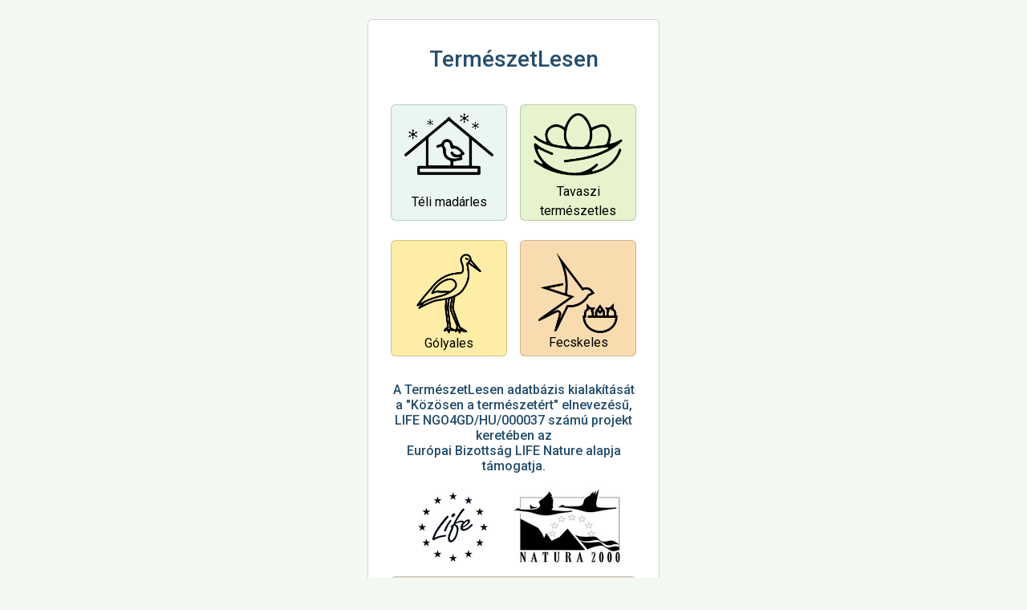

--- FILE ---
content_type: application/javascript
request_url: https://termeszetlesen.mme.hu/runtime.48f067d7515aa807.js
body_size: 1684
content:
(()=>{"use strict";var e,b={},d={};function t(e){var f=d[e];if(void 0!==f)return f.exports;var r=d[e]={id:e,loaded:!1,exports:{}};return b[e].call(r.exports,r,r.exports,t),r.loaded=!0,r.exports}t.m=b,e=[],t.O=(f,r,a,o)=>{if(!r){var i=1/0;for(n=0;n<e.length;n++){for(var[r,a,o]=e[n],l=!0,c=0;c<r.length;c++)(!1&o||i>=o)&&Object.keys(t.O).every(h=>t.O[h](r[c]))?r.splice(c--,1):(l=!1,o<i&&(i=o));if(l){e.splice(n--,1);var s=a();void 0!==s&&(f=s)}}return f}o=o||0;for(var n=e.length;n>0&&e[n-1][2]>o;n--)e[n]=e[n-1];e[n]=[r,a,o]},(()=>{var f,e=Object.getPrototypeOf?r=>Object.getPrototypeOf(r):r=>r.__proto__;t.t=function(r,a){if(1&a&&(r=this(r)),8&a||"object"==typeof r&&r&&(4&a&&r.__esModule||16&a&&"function"==typeof r.then))return r;var o=Object.create(null);t.r(o);var n={};f=f||[null,e({}),e([]),e(e)];for(var i=2&a&&r;"object"==typeof i&&!~f.indexOf(i);i=e(i))Object.getOwnPropertyNames(i).forEach(l=>n[l]=()=>r[l]);return n.default=()=>r,t.d(o,n),o}})(),t.d=(e,f)=>{for(var r in f)t.o(f,r)&&!t.o(e,r)&&Object.defineProperty(e,r,{enumerable:!0,get:f[r]})},t.o=(e,f)=>Object.prototype.hasOwnProperty.call(e,f),t.r=e=>{"undefined"!=typeof Symbol&&Symbol.toStringTag&&Object.defineProperty(e,Symbol.toStringTag,{value:"Module"}),Object.defineProperty(e,"__esModule",{value:!0})},t.nmd=e=>(e.paths=[],e.children||(e.children=[]),e),(()=>{var e={666:0};t.O.j=a=>0===e[a];var f=(a,o)=>{var c,s,[n,i,l]=o,p=0;if(n.some(_=>0!==e[_])){for(c in i)t.o(i,c)&&(t.m[c]=i[c]);if(l)var u=l(t)}for(a&&a(o);p<n.length;p++)t.o(e,s=n[p])&&e[s]&&e[s][0](),e[s]=0;return t.O(u)},r=self.webpackChunkclient=self.webpackChunkclient||[];r.forEach(f.bind(null,0)),r.push=f.bind(null,r.push.bind(r))})()})();

--- FILE ---
content_type: application/javascript
request_url: https://termeszetlesen.mme.hu/scripts.db36fa69f8cddf40.js
body_size: 5247
content:
let lcMap,lcColors=["#000000","#000000","#000000","#000000","#000000"];function lcInit(o,i,c){upgradeCircle(),lcMap=L.map("map").setView([o,i],c),L.tileLayer("https://tile.openstreetmap.org/{z}/{x}/{y}.png",{maxZoom:20,attribution:'&copy; <a href="http://www.openstreetmap.org/copyright">OpenStreetMap</a>'}).addTo(lcMap)}function lcSetColors(o){lcColors=o}function addSector(o,i,c,t,n,e,s,a,r){L.circle([o,i],{color:"rgba(0,0,0,0)",weight:1,fillColor:n,fillOpacity:1,radius:e,startAngle:360*c,endAngle:360*c+360*t}).on("click",()=>{s()}).on("mouseover",()=>{a()}).on("mouseout",()=>{r()}).addTo(lcMap)}function addCircleStat(o,i,c,t,n,e,s){L.circle([o,i],{color:"rgba(255,0,0,0)",weight:1,fillColor:"rgba(255,0,0, "+s+")",fillOpacity:1,radius:c}).on("click",()=>{t()}).on("mouseover",()=>{n()}).on("mouseout",()=>{e()}).addTo(lcMap)}function addPieChart(o,i,c,t,n,e,s){const a=c.reduce((h,l)=>h+l,0);let r=0;c.forEach((h,l)=>{addSector(o,i,r,h/a,lcColors[l%lcColors.length],t,n,e,s),r+=h/a})}function lcCircleStat(o){lcMap.eachLayer(i=>i.remove()),L.tileLayer("https://tile.openstreetmap.org/{z}/{x}/{y}.png",{maxZoom:20,attribution:'&copy; <a href="http://www.openstreetmap.org/copyright">OpenStreetMap</a>'}).addTo(lcMap),o.forEach(i=>{addCircleStat(i.lat,i.lng,i.value,i.click,i.in,i.out,i.opacity)})}function lcPieStat(o){lcMap.eachLayer(i=>i.remove()),L.tileLayer("https://tile.openstreetmap.org/{z}/{x}/{y}.png",{maxZoom:20,attribution:'&copy; <a href="http://www.openstreetmap.org/copyright">OpenStreetMap</a>'}).addTo(lcMap),o.forEach(i=>{addPieChart(i.lat,i.lng,i.values,i.r,i.click,i.in,i.out)})}function circleSample(o,i){const c=new L.Circle([o,i],{color:"black",weight:1,fillColor:"#00ff33",fillOpacity:.5,radius:3e4,startAngle:60,endAngle:120}).on("click",()=>{alert("CLICK")});lcMap.addLayer(c)}function textLabelSample(o,i){const c=L.marker([o+.5,i+.5],{icon:L.divIcon({iconSize:[80,20],className:"text-labels",html:"A Text Label"}),zIndexOffset:1e3});lcMap.addLayer(c)}function rectangleSample(o,i){const c=L.rectangle([[1+o-.1,i-.1],[1+o+.1,i+.1]],{color:"black",fillColor:"#00ff33",fillOpacity:1,weight:1});lcMap.addLayer(c)}function upgradeCircle(){var o=Math.PI/180;function i(t){return(t-90)*o}function c(t,n,e){return t.add(new L.Point(Math.cos(n),Math.sin(n))._multiplyBy(e))}L.Circle.mergeOptions({startAngle:0,endAngle:360}),L.Circle.addInitHook(function(){this._startAngle=i(this.options.startAngle),this._endAngle=i(this.options.endAngle)}),L.Circle.include({getBounds:function(){var t=this._latlng,n=this.options.startAngle,e=this.options.endAngle,s=this._mRadius,a=L.CRS.Earth,r=new L.LatLngBounds([t]);return[n,-270,-180,-90,0,90,180,270,e].forEach(function(h){n<=h&&h<=e&&r.extend(a.destination(t,h,s))}),r},contains:function(t){t=L.latLng(t);var n=L.CRS.Earth.bearing(this._latlng,t);return this.options.startAngle<=n&&n<=this.options.endAngle&&L.CRS.Earth.distance(this._latlng,t)<=this._mRadius},setAngles:function(t,n){return"number"==typeof t&&(this.options.startAngle=t,this._startAngle=i(t)),"number"==typeof n&&(this.options.endAngle=n,this._endAngle=i(n)),this.redraw()},setSector:function(t,n){return n=void 0===n?this.options.endAngle-this.options.startAngle:n,this.setAngles(t-(n/=2),t+n)},_project:function(){var t=this._latlng.lng,n=this._latlng.lat,e=this._map,s=e.options.crs;if(s.distance===L.CRS.Earth.distance){var a=Math.PI/180,r=this._mRadius/L.CRS.Earth.R/a,h=e.project([n+r,t]),l=e.project([n-r,t]),p=h.add(l).divideBy(2),u=e.unproject(p).lat,d=Math.acos((Math.cos(r*a)-Math.sin(n*a)*Math.sin(u*a))/(Math.cos(n*a)*Math.cos(u*a)))/a;(isNaN(d)||0===d)&&(d=r/Math.cos(Math.PI/180*n)),this._radius=isNaN(d)?0:Math.max(Math.round(p.x-e.project([u,t-d]).x),1),this._radiusY=Math.max(Math.round(p.y-h.y),1)}else{var g=s.unproject(s.project(this._latlng).subtract([this._mRadius,0]));this._radius=this._point.x-e.latLngToLayerPoint(g).x}this._point=e.latLngToLayerPoint(this._latlng),this._updateBounds()},_updatePath:function(){this.options.endAngle-this.options.startAngle<360?this._renderer._updateCircleSector(this):this._renderer._updateCircle(this)}}),L.Canvas.include({_updateCircleSector:function(t){if(!t._empty()){var n=t._point,e=this._ctx,s=t._radius,a=(t._radiusY||s)/s,r=c(n,t._startAngle,s);this._drawnLayers[t._leaflet_id]=t,1!==a&&(e.save(),e.scale(1,a)),e.beginPath(),e.moveTo(n.x,n.y),e.lineTo(r.x,r.y),e.arc(n.x,n.y,s,t._startAngle,t._endAngle),e.lineTo(n.x,n.y),1!==a&&e.restore(),this._fillStroke(e,t)}}}),L.SVG.include({_updateCircleSector:function(t){var n=t._point,e=t._radius,s=Math.round(t._radiusY||e),a=c(n,t._startAngle,e),r=c(n,t._endAngle,e),h=t._empty()?"M0 0":["M",n.x,n.y,"L",a.x,a.y,"A",e,s,"0",t.options.endAngle-t.options.startAngle>=180?"1":"0","1",r.x,r.y,"z"].join(" ");this._setPath(t,h)}}),L.CRS.Earth.bearing=function(t,n){var e=t.lat*o,s=t.lng*o,a=n.lat*o,r=n.lng*o,h=Math.cos(e)*Math.sin(a)-Math.sin(e)*Math.cos(a)*Math.cos(r-s),l=Math.sin(r-s)*Math.cos(a);return(Math.atan2(l,h)/o+360)%360},L.CRS.Earth.destination=function(t,n,e){n*=o;var s=t.lat*o,a=t.lng*o,r=Math.sin(s),h=Math.cos(s),l=e/this.R,p=Math.sin(l),u=Math.cos(l),d=Math.asin(r*u+h*p*Math.cos(n)),g=a+Math.atan2(Math.sin(n)*p*h,u-r*Math.sin(d));return new L.LatLng(d/o,(g/o+540)%360-180)}}